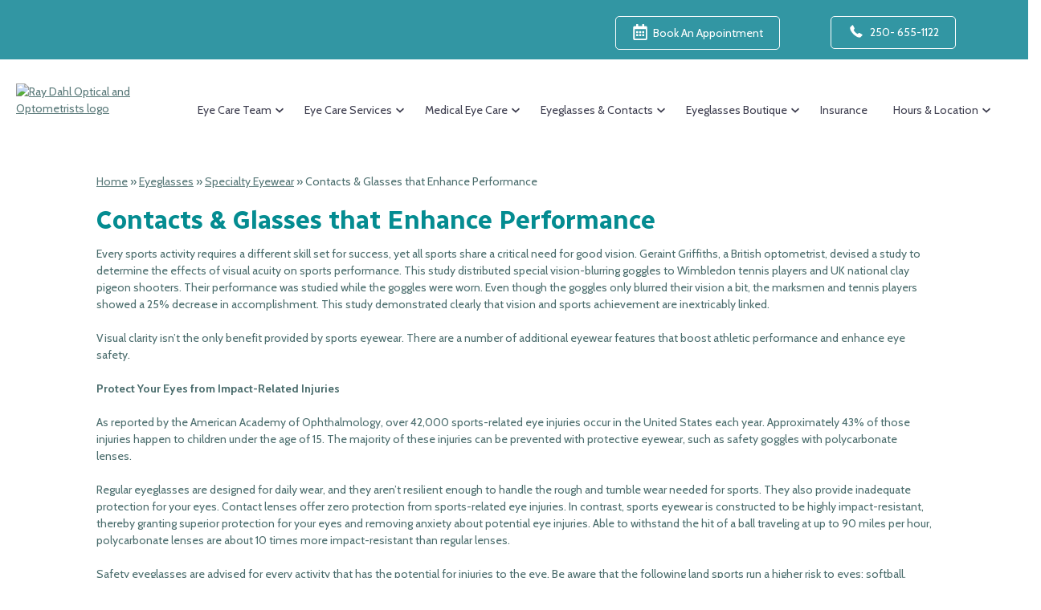

--- FILE ---
content_type: text/css
request_url: https://www.raydahloptical.ca/wp-content/uploads/sites/1123/bb-plugin/cache/4777-layout-partial.css?ver=e822f328e16fe4b2127a99c8081010b9
body_size: 586
content:
.fl-node-600973da99091.fl-row-fixed-width, .fl-node-600973da99091 .fl-row-fixed-width {max-width: 300px;} .fl-node-600973da99091 > .fl-row-content-wrap {padding-top:0px;padding-bottom:0px;}.fl-node-6009739834c52 {color: #ffffff;}.fl-builder-content .fl-node-6009739834c52 *:not(input):not(textarea):not(select):not(a):not(h1):not(h2):not(h3):not(h4):not(h5):not(h6):not(.fl-menu-mobile-toggle) {color: inherit;}.fl-builder-content .fl-node-6009739834c52 a {color: #ffffff;}.fl-builder-content .fl-node-6009739834c52 a:hover {color: #ebf9ff;}.fl-builder-content .fl-node-6009739834c52 h1,.fl-builder-content .fl-node-6009739834c52 h2,.fl-builder-content .fl-node-6009739834c52 h3,.fl-builder-content .fl-node-6009739834c52 h4,.fl-builder-content .fl-node-6009739834c52 h5,.fl-builder-content .fl-node-6009739834c52 h6,.fl-builder-content .fl-node-6009739834c52 h1 a,.fl-builder-content .fl-node-6009739834c52 h2 a,.fl-builder-content .fl-node-6009739834c52 h3 a,.fl-builder-content .fl-node-6009739834c52 h4 a,.fl-builder-content .fl-node-6009739834c52 h5 a,.fl-builder-content .fl-node-6009739834c52 h6 a {color: #ffffff;}.fl-node-6009739834c52 > .fl-row-content-wrap {background-color: #252B5B;background-image: url(https://da4e1j5r7gw87.cloudfront.net/wp-content/uploads/sites/1123/2022/03/Header-Image.png);background-repeat: no-repeat;background-position: center center;background-attachment: scroll;background-size: cover;border-style: solid;border-width: 0;background-clip: border-box;border-color: #ffffff;border-top-width: 1px;border-right-width: 0px;border-bottom-width: 0px;border-left-width: 0px;} .fl-node-6009739834c52 > .fl-row-content-wrap {padding-top:60px;padding-bottom:40px;}@media ( max-width: 992px ) { .fl-node-6009739834c52.fl-row > .fl-row-content-wrap {padding-bottom:20px;}}@media ( max-width: 768px ) { .fl-node-6009739834c52.fl-row > .fl-row-content-wrap {padding-top:20px;padding-bottom:15px;}}.fl-node-6009739834c4e {width: 100%;}.fl-node-6009739834c53 {width: 33.33%;}.fl-node-600973da9c86f {width: 100%;}.fl-node-6009739834c54 {width: 33.33%;}.fl-node-6009739834c54 > .fl-col-content {border-top-width: 1px;border-right-width: 1px;border-bottom-width: 1px;border-left-width: 1px;}.fl-node-6009739834c55 {width: 33.33%;}.fl-node-6009739834c55 > .fl-col-content {border-top-width: 1px;border-right-width: 1px;border-bottom-width: 1px;border-left-width: 1px;} .fl-node-6009739834c55 > .fl-col-content {margin-bottom:0px;} .fl-node-6009739834c55 > .fl-col-content {padding-bottom:20px;} .fl-node-6009739834c50 > .fl-module-content {margin-top:-2px;margin-right:20px;margin-bottom:0px;margin-left:20px;}@media (max-width: 768px) { .fl-node-6009739834c50 > .fl-module-content { margin-top:20px; } } .fl-node-6009739834c51 > .fl-module-content {margin-top:0px;margin-right:20px;margin-bottom:5px;margin-left:20px;}@media ( max-width: 992px ) { .fl-node-6009739834c51.fl-module > .fl-module-content {margin-bottom:0px;}}@media ( max-width: 768px ) { .fl-node-6009739834c51.fl-module > .fl-module-content {margin-top:5px;margin-bottom:10px;}} .fl-node-6009739834c56 > .fl-module-content {margin-top:0px;margin-right:20px;margin-bottom:0px;margin-left:20px;}@media ( max-width: 768px ) { .fl-node-6009739834c56.fl-module > .fl-module-content {margin-top:12px;}} .fl-node-600973e2a1149 > .fl-module-content {margin-top:0px;margin-bottom:0px;} .fl-node-6009739834c57 > .fl-module-content {margin-top:-7px;}@media (max-width: 768px) { .fl-node-6009739834c57 > .fl-module-content { margin-top:20px; } } .fl-node-6009739834c58 > .fl-module-content {margin-top:35px;margin-left:20px;}@media (max-width: 768px) { .fl-node-6009739834c58 > .fl-module-content { margin-top:20px; } }